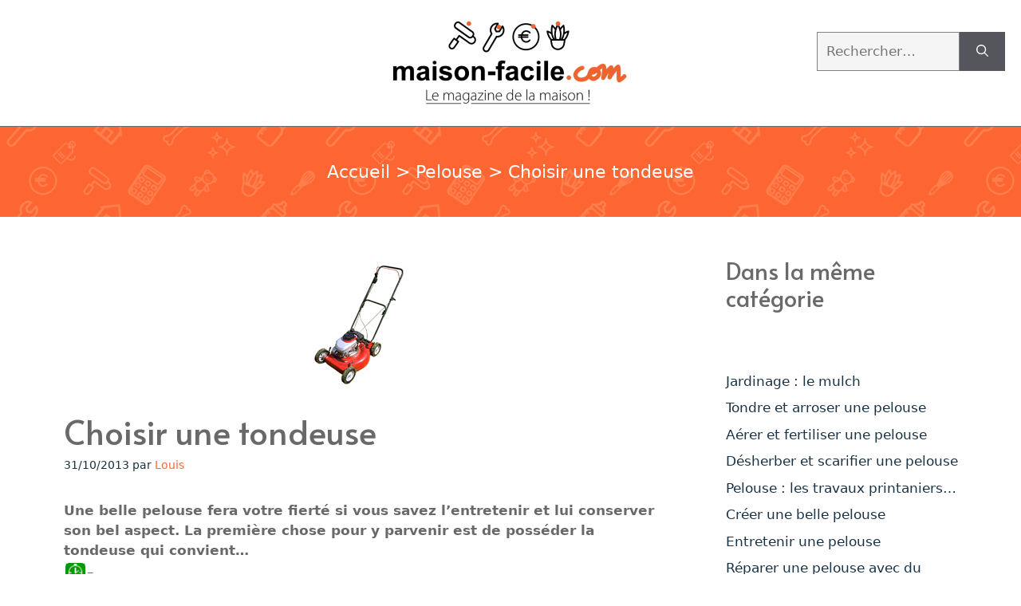

--- FILE ---
content_type: text/html; charset=UTF-8
request_url: https://www.maison-facile.com/magazine/jardin/pelouse/1542-choisir-une-tondeuse/
body_size: 18182
content:
<!DOCTYPE html>
<html lang="fr-FR">
<head>
	<meta charset="UTF-8">
<script>
var gform;gform||(document.addEventListener("gform_main_scripts_loaded",function(){gform.scriptsLoaded=!0}),document.addEventListener("gform/theme/scripts_loaded",function(){gform.themeScriptsLoaded=!0}),window.addEventListener("DOMContentLoaded",function(){gform.domLoaded=!0}),gform={domLoaded:!1,scriptsLoaded:!1,themeScriptsLoaded:!1,isFormEditor:()=>"function"==typeof InitializeEditor,callIfLoaded:function(o){return!(!gform.domLoaded||!gform.scriptsLoaded||!gform.themeScriptsLoaded&&!gform.isFormEditor()||(gform.isFormEditor()&&console.warn("The use of gform.initializeOnLoaded() is deprecated in the form editor context and will be removed in Gravity Forms 3.1."),o(),0))},initializeOnLoaded:function(o){gform.callIfLoaded(o)||(document.addEventListener("gform_main_scripts_loaded",()=>{gform.scriptsLoaded=!0,gform.callIfLoaded(o)}),document.addEventListener("gform/theme/scripts_loaded",()=>{gform.themeScriptsLoaded=!0,gform.callIfLoaded(o)}),window.addEventListener("DOMContentLoaded",()=>{gform.domLoaded=!0,gform.callIfLoaded(o)}))},hooks:{action:{},filter:{}},addAction:function(o,r,e,t){gform.addHook("action",o,r,e,t)},addFilter:function(o,r,e,t){gform.addHook("filter",o,r,e,t)},doAction:function(o){gform.doHook("action",o,arguments)},applyFilters:function(o){return gform.doHook("filter",o,arguments)},removeAction:function(o,r){gform.removeHook("action",o,r)},removeFilter:function(o,r,e){gform.removeHook("filter",o,r,e)},addHook:function(o,r,e,t,n){null==gform.hooks[o][r]&&(gform.hooks[o][r]=[]);var d=gform.hooks[o][r];null==n&&(n=r+"_"+d.length),gform.hooks[o][r].push({tag:n,callable:e,priority:t=null==t?10:t})},doHook:function(r,o,e){var t;if(e=Array.prototype.slice.call(e,1),null!=gform.hooks[r][o]&&((o=gform.hooks[r][o]).sort(function(o,r){return o.priority-r.priority}),o.forEach(function(o){"function"!=typeof(t=o.callable)&&(t=window[t]),"action"==r?t.apply(null,e):e[0]=t.apply(null,e)})),"filter"==r)return e[0]},removeHook:function(o,r,t,n){var e;null!=gform.hooks[o][r]&&(e=(e=gform.hooks[o][r]).filter(function(o,r,e){return!!(null!=n&&n!=o.tag||null!=t&&t!=o.priority)}),gform.hooks[o][r]=e)}});
</script>

	<title>Choisir une tondeuse - Maison-facile</title>
	<style>img:is([sizes="auto" i], [sizes^="auto," i]) { contain-intrinsic-size: 3000px 1500px }</style>
	<meta name="viewport" content="width=device-width, initial-scale=1"><meta name="dc.title" content="Choisir une tondeuse - Maison-facile">
<meta name="dc.description" content="Une belle pelouse fera votre fierté si vous savez l&#039;entretenir et lui conserver son bel aspect. La première chose pour y parvenir est de posséder la tondeuse qui convient...- Selon votre surface 150-6000 euros Avant de commencer De nombreux critères doivent vous guider dans le choix de votre tondeuse. Votre…">
<meta name="dc.relation" content="https://www.maison-facile.com/magazine/jardin/pelouse/1542-choisir-une-tondeuse/">
<meta name="dc.source" content="https://www.maison-facile.com/">
<meta name="dc.language" content="fr_FR">
<meta name="description" content="Une belle pelouse fera votre fierté si vous savez l&#039;entretenir et lui conserver son bel aspect. La première chose pour y parvenir est de posséder la tondeuse qui convient...- Selon votre surface 150-6000 euros Avant de commencer De nombreux critères doivent vous guider dans le choix de votre tondeuse. Votre…">
<meta name="robots" content="index, follow, max-snippet:-1, max-image-preview:large, max-video-preview:-1">
<link rel="canonical" href="https://www.maison-facile.com/magazine/jardin/pelouse/1542-choisir-une-tondeuse/">
<meta property="og:url" content="https://www.maison-facile.com/magazine/jardin/pelouse/1542-choisir-une-tondeuse/">
<meta property="og:site_name" content="Maison-facile">
<meta property="og:locale" content="fr_FR">
<meta property="og:type" content="article">
<meta property="article:author" content="https://www.facebook.com/redacMF">
<meta property="article:publisher" content="https://www.facebook.com/redacMF">
<meta property="article:section" content="Pelouse">
<meta property="og:title" content="">
<meta property="og:description" content="">
<meta property="fb:pages" content="">
<meta property="fb:admins" content="">
<meta property="fb:app_id" content="">
<meta name="twitter:card" content="summary">
<meta name="twitter:title" content="">
<meta name="twitter:description" content="">
<link href='https://fonts.gstatic.com' crossorigin rel='preconnect' />
<link href='https://fonts.googleapis.com' crossorigin rel='preconnect' />
<script>
window._wpemojiSettings = {"baseUrl":"https:\/\/s.w.org\/images\/core\/emoji\/16.0.1\/72x72\/","ext":".png","svgUrl":"https:\/\/s.w.org\/images\/core\/emoji\/16.0.1\/svg\/","svgExt":".svg","source":{"concatemoji":"https:\/\/www.maison-facile.com\/magazine\/wp-includes\/js\/wp-emoji-release.min.js?ver=6.8.2"}};
/*! This file is auto-generated */
!function(s,n){var o,i,e;function c(e){try{var t={supportTests:e,timestamp:(new Date).valueOf()};sessionStorage.setItem(o,JSON.stringify(t))}catch(e){}}function p(e,t,n){e.clearRect(0,0,e.canvas.width,e.canvas.height),e.fillText(t,0,0);var t=new Uint32Array(e.getImageData(0,0,e.canvas.width,e.canvas.height).data),a=(e.clearRect(0,0,e.canvas.width,e.canvas.height),e.fillText(n,0,0),new Uint32Array(e.getImageData(0,0,e.canvas.width,e.canvas.height).data));return t.every(function(e,t){return e===a[t]})}function u(e,t){e.clearRect(0,0,e.canvas.width,e.canvas.height),e.fillText(t,0,0);for(var n=e.getImageData(16,16,1,1),a=0;a<n.data.length;a++)if(0!==n.data[a])return!1;return!0}function f(e,t,n,a){switch(t){case"flag":return n(e,"\ud83c\udff3\ufe0f\u200d\u26a7\ufe0f","\ud83c\udff3\ufe0f\u200b\u26a7\ufe0f")?!1:!n(e,"\ud83c\udde8\ud83c\uddf6","\ud83c\udde8\u200b\ud83c\uddf6")&&!n(e,"\ud83c\udff4\udb40\udc67\udb40\udc62\udb40\udc65\udb40\udc6e\udb40\udc67\udb40\udc7f","\ud83c\udff4\u200b\udb40\udc67\u200b\udb40\udc62\u200b\udb40\udc65\u200b\udb40\udc6e\u200b\udb40\udc67\u200b\udb40\udc7f");case"emoji":return!a(e,"\ud83e\udedf")}return!1}function g(e,t,n,a){var r="undefined"!=typeof WorkerGlobalScope&&self instanceof WorkerGlobalScope?new OffscreenCanvas(300,150):s.createElement("canvas"),o=r.getContext("2d",{willReadFrequently:!0}),i=(o.textBaseline="top",o.font="600 32px Arial",{});return e.forEach(function(e){i[e]=t(o,e,n,a)}),i}function t(e){var t=s.createElement("script");t.src=e,t.defer=!0,s.head.appendChild(t)}"undefined"!=typeof Promise&&(o="wpEmojiSettingsSupports",i=["flag","emoji"],n.supports={everything:!0,everythingExceptFlag:!0},e=new Promise(function(e){s.addEventListener("DOMContentLoaded",e,{once:!0})}),new Promise(function(t){var n=function(){try{var e=JSON.parse(sessionStorage.getItem(o));if("object"==typeof e&&"number"==typeof e.timestamp&&(new Date).valueOf()<e.timestamp+604800&&"object"==typeof e.supportTests)return e.supportTests}catch(e){}return null}();if(!n){if("undefined"!=typeof Worker&&"undefined"!=typeof OffscreenCanvas&&"undefined"!=typeof URL&&URL.createObjectURL&&"undefined"!=typeof Blob)try{var e="postMessage("+g.toString()+"("+[JSON.stringify(i),f.toString(),p.toString(),u.toString()].join(",")+"));",a=new Blob([e],{type:"text/javascript"}),r=new Worker(URL.createObjectURL(a),{name:"wpTestEmojiSupports"});return void(r.onmessage=function(e){c(n=e.data),r.terminate(),t(n)})}catch(e){}c(n=g(i,f,p,u))}t(n)}).then(function(e){for(var t in e)n.supports[t]=e[t],n.supports.everything=n.supports.everything&&n.supports[t],"flag"!==t&&(n.supports.everythingExceptFlag=n.supports.everythingExceptFlag&&n.supports[t]);n.supports.everythingExceptFlag=n.supports.everythingExceptFlag&&!n.supports.flag,n.DOMReady=!1,n.readyCallback=function(){n.DOMReady=!0}}).then(function(){return e}).then(function(){var e;n.supports.everything||(n.readyCallback(),(e=n.source||{}).concatemoji?t(e.concatemoji):e.wpemoji&&e.twemoji&&(t(e.twemoji),t(e.wpemoji)))}))}((window,document),window._wpemojiSettings);
</script>
<style id='wp-emoji-styles-inline-css'>

	img.wp-smiley, img.emoji {
		display: inline !important;
		border: none !important;
		box-shadow: none !important;
		height: 1em !important;
		width: 1em !important;
		margin: 0 0.07em !important;
		vertical-align: -0.1em !important;
		background: none !important;
		padding: 0 !important;
	}
</style>
<link rel='stylesheet' id='wp-block-library-css' href='https://www.maison-facile.com/magazine/wp-includes/css/dist/block-library/style.min.css?ver=6.8.2' media='all' />
<style id='classic-theme-styles-inline-css'>
/*! This file is auto-generated */
.wp-block-button__link{color:#fff;background-color:#32373c;border-radius:9999px;box-shadow:none;text-decoration:none;padding:calc(.667em + 2px) calc(1.333em + 2px);font-size:1.125em}.wp-block-file__button{background:#32373c;color:#fff;text-decoration:none}
</style>
<style id='wpseopress-local-business-style-inline-css'>
span.wp-block-wpseopress-local-business-field{margin-right:8px}

</style>
<style id='wpseopress-table-of-contents-style-inline-css'>
.wp-block-wpseopress-table-of-contents li.active>a{font-weight:bold}

</style>
<style id='global-styles-inline-css'>
:root{--wp--preset--aspect-ratio--square: 1;--wp--preset--aspect-ratio--4-3: 4/3;--wp--preset--aspect-ratio--3-4: 3/4;--wp--preset--aspect-ratio--3-2: 3/2;--wp--preset--aspect-ratio--2-3: 2/3;--wp--preset--aspect-ratio--16-9: 16/9;--wp--preset--aspect-ratio--9-16: 9/16;--wp--preset--color--black: #000000;--wp--preset--color--cyan-bluish-gray: #abb8c3;--wp--preset--color--white: #ffffff;--wp--preset--color--pale-pink: #f78da7;--wp--preset--color--vivid-red: #cf2e2e;--wp--preset--color--luminous-vivid-orange: #ff6900;--wp--preset--color--luminous-vivid-amber: #fcb900;--wp--preset--color--light-green-cyan: #7bdcb5;--wp--preset--color--vivid-green-cyan: #00d084;--wp--preset--color--pale-cyan-blue: #8ed1fc;--wp--preset--color--vivid-cyan-blue: #0693e3;--wp--preset--color--vivid-purple: #9b51e0;--wp--preset--color--contrast: var(--contrast);--wp--preset--color--contrast-2: var(--contrast-2);--wp--preset--color--contrast-3: var(--contrast-3);--wp--preset--color--base: var(--base);--wp--preset--color--base-2: var(--base-2);--wp--preset--color--base-3: var(--base-3);--wp--preset--color--accent: var(--accent);--wp--preset--gradient--vivid-cyan-blue-to-vivid-purple: linear-gradient(135deg,rgba(6,147,227,1) 0%,rgb(155,81,224) 100%);--wp--preset--gradient--light-green-cyan-to-vivid-green-cyan: linear-gradient(135deg,rgb(122,220,180) 0%,rgb(0,208,130) 100%);--wp--preset--gradient--luminous-vivid-amber-to-luminous-vivid-orange: linear-gradient(135deg,rgba(252,185,0,1) 0%,rgba(255,105,0,1) 100%);--wp--preset--gradient--luminous-vivid-orange-to-vivid-red: linear-gradient(135deg,rgba(255,105,0,1) 0%,rgb(207,46,46) 100%);--wp--preset--gradient--very-light-gray-to-cyan-bluish-gray: linear-gradient(135deg,rgb(238,238,238) 0%,rgb(169,184,195) 100%);--wp--preset--gradient--cool-to-warm-spectrum: linear-gradient(135deg,rgb(74,234,220) 0%,rgb(151,120,209) 20%,rgb(207,42,186) 40%,rgb(238,44,130) 60%,rgb(251,105,98) 80%,rgb(254,248,76) 100%);--wp--preset--gradient--blush-light-purple: linear-gradient(135deg,rgb(255,206,236) 0%,rgb(152,150,240) 100%);--wp--preset--gradient--blush-bordeaux: linear-gradient(135deg,rgb(254,205,165) 0%,rgb(254,45,45) 50%,rgb(107,0,62) 100%);--wp--preset--gradient--luminous-dusk: linear-gradient(135deg,rgb(255,203,112) 0%,rgb(199,81,192) 50%,rgb(65,88,208) 100%);--wp--preset--gradient--pale-ocean: linear-gradient(135deg,rgb(255,245,203) 0%,rgb(182,227,212) 50%,rgb(51,167,181) 100%);--wp--preset--gradient--electric-grass: linear-gradient(135deg,rgb(202,248,128) 0%,rgb(113,206,126) 100%);--wp--preset--gradient--midnight: linear-gradient(135deg,rgb(2,3,129) 0%,rgb(40,116,252) 100%);--wp--preset--font-size--small: 13px;--wp--preset--font-size--medium: 20px;--wp--preset--font-size--large: 36px;--wp--preset--font-size--x-large: 42px;--wp--preset--spacing--20: 0.44rem;--wp--preset--spacing--30: 0.67rem;--wp--preset--spacing--40: 1rem;--wp--preset--spacing--50: 1.5rem;--wp--preset--spacing--60: 2.25rem;--wp--preset--spacing--70: 3.38rem;--wp--preset--spacing--80: 5.06rem;--wp--preset--shadow--natural: 6px 6px 9px rgba(0, 0, 0, 0.2);--wp--preset--shadow--deep: 12px 12px 50px rgba(0, 0, 0, 0.4);--wp--preset--shadow--sharp: 6px 6px 0px rgba(0, 0, 0, 0.2);--wp--preset--shadow--outlined: 6px 6px 0px -3px rgba(255, 255, 255, 1), 6px 6px rgba(0, 0, 0, 1);--wp--preset--shadow--crisp: 6px 6px 0px rgba(0, 0, 0, 1);}:where(.is-layout-flex){gap: 0.5em;}:where(.is-layout-grid){gap: 0.5em;}body .is-layout-flex{display: flex;}.is-layout-flex{flex-wrap: wrap;align-items: center;}.is-layout-flex > :is(*, div){margin: 0;}body .is-layout-grid{display: grid;}.is-layout-grid > :is(*, div){margin: 0;}:where(.wp-block-columns.is-layout-flex){gap: 2em;}:where(.wp-block-columns.is-layout-grid){gap: 2em;}:where(.wp-block-post-template.is-layout-flex){gap: 1.25em;}:where(.wp-block-post-template.is-layout-grid){gap: 1.25em;}.has-black-color{color: var(--wp--preset--color--black) !important;}.has-cyan-bluish-gray-color{color: var(--wp--preset--color--cyan-bluish-gray) !important;}.has-white-color{color: var(--wp--preset--color--white) !important;}.has-pale-pink-color{color: var(--wp--preset--color--pale-pink) !important;}.has-vivid-red-color{color: var(--wp--preset--color--vivid-red) !important;}.has-luminous-vivid-orange-color{color: var(--wp--preset--color--luminous-vivid-orange) !important;}.has-luminous-vivid-amber-color{color: var(--wp--preset--color--luminous-vivid-amber) !important;}.has-light-green-cyan-color{color: var(--wp--preset--color--light-green-cyan) !important;}.has-vivid-green-cyan-color{color: var(--wp--preset--color--vivid-green-cyan) !important;}.has-pale-cyan-blue-color{color: var(--wp--preset--color--pale-cyan-blue) !important;}.has-vivid-cyan-blue-color{color: var(--wp--preset--color--vivid-cyan-blue) !important;}.has-vivid-purple-color{color: var(--wp--preset--color--vivid-purple) !important;}.has-black-background-color{background-color: var(--wp--preset--color--black) !important;}.has-cyan-bluish-gray-background-color{background-color: var(--wp--preset--color--cyan-bluish-gray) !important;}.has-white-background-color{background-color: var(--wp--preset--color--white) !important;}.has-pale-pink-background-color{background-color: var(--wp--preset--color--pale-pink) !important;}.has-vivid-red-background-color{background-color: var(--wp--preset--color--vivid-red) !important;}.has-luminous-vivid-orange-background-color{background-color: var(--wp--preset--color--luminous-vivid-orange) !important;}.has-luminous-vivid-amber-background-color{background-color: var(--wp--preset--color--luminous-vivid-amber) !important;}.has-light-green-cyan-background-color{background-color: var(--wp--preset--color--light-green-cyan) !important;}.has-vivid-green-cyan-background-color{background-color: var(--wp--preset--color--vivid-green-cyan) !important;}.has-pale-cyan-blue-background-color{background-color: var(--wp--preset--color--pale-cyan-blue) !important;}.has-vivid-cyan-blue-background-color{background-color: var(--wp--preset--color--vivid-cyan-blue) !important;}.has-vivid-purple-background-color{background-color: var(--wp--preset--color--vivid-purple) !important;}.has-black-border-color{border-color: var(--wp--preset--color--black) !important;}.has-cyan-bluish-gray-border-color{border-color: var(--wp--preset--color--cyan-bluish-gray) !important;}.has-white-border-color{border-color: var(--wp--preset--color--white) !important;}.has-pale-pink-border-color{border-color: var(--wp--preset--color--pale-pink) !important;}.has-vivid-red-border-color{border-color: var(--wp--preset--color--vivid-red) !important;}.has-luminous-vivid-orange-border-color{border-color: var(--wp--preset--color--luminous-vivid-orange) !important;}.has-luminous-vivid-amber-border-color{border-color: var(--wp--preset--color--luminous-vivid-amber) !important;}.has-light-green-cyan-border-color{border-color: var(--wp--preset--color--light-green-cyan) !important;}.has-vivid-green-cyan-border-color{border-color: var(--wp--preset--color--vivid-green-cyan) !important;}.has-pale-cyan-blue-border-color{border-color: var(--wp--preset--color--pale-cyan-blue) !important;}.has-vivid-cyan-blue-border-color{border-color: var(--wp--preset--color--vivid-cyan-blue) !important;}.has-vivid-purple-border-color{border-color: var(--wp--preset--color--vivid-purple) !important;}.has-vivid-cyan-blue-to-vivid-purple-gradient-background{background: var(--wp--preset--gradient--vivid-cyan-blue-to-vivid-purple) !important;}.has-light-green-cyan-to-vivid-green-cyan-gradient-background{background: var(--wp--preset--gradient--light-green-cyan-to-vivid-green-cyan) !important;}.has-luminous-vivid-amber-to-luminous-vivid-orange-gradient-background{background: var(--wp--preset--gradient--luminous-vivid-amber-to-luminous-vivid-orange) !important;}.has-luminous-vivid-orange-to-vivid-red-gradient-background{background: var(--wp--preset--gradient--luminous-vivid-orange-to-vivid-red) !important;}.has-very-light-gray-to-cyan-bluish-gray-gradient-background{background: var(--wp--preset--gradient--very-light-gray-to-cyan-bluish-gray) !important;}.has-cool-to-warm-spectrum-gradient-background{background: var(--wp--preset--gradient--cool-to-warm-spectrum) !important;}.has-blush-light-purple-gradient-background{background: var(--wp--preset--gradient--blush-light-purple) !important;}.has-blush-bordeaux-gradient-background{background: var(--wp--preset--gradient--blush-bordeaux) !important;}.has-luminous-dusk-gradient-background{background: var(--wp--preset--gradient--luminous-dusk) !important;}.has-pale-ocean-gradient-background{background: var(--wp--preset--gradient--pale-ocean) !important;}.has-electric-grass-gradient-background{background: var(--wp--preset--gradient--electric-grass) !important;}.has-midnight-gradient-background{background: var(--wp--preset--gradient--midnight) !important;}.has-small-font-size{font-size: var(--wp--preset--font-size--small) !important;}.has-medium-font-size{font-size: var(--wp--preset--font-size--medium) !important;}.has-large-font-size{font-size: var(--wp--preset--font-size--large) !important;}.has-x-large-font-size{font-size: var(--wp--preset--font-size--x-large) !important;}
:where(.wp-block-post-template.is-layout-flex){gap: 1.25em;}:where(.wp-block-post-template.is-layout-grid){gap: 1.25em;}
:where(.wp-block-columns.is-layout-flex){gap: 2em;}:where(.wp-block-columns.is-layout-grid){gap: 2em;}
:root :where(.wp-block-pullquote){font-size: 1.5em;line-height: 1.6;}
</style>
<link rel='stylesheet' id='plugin_css-css' href='https://www.maison-facile.com/magazine/wp-content/plugins/calc-convertisseur-euros/css/style.css?ver=6.8.2' media='all' />
<link rel='stylesheet' id='generate-comments-css' href='https://www.maison-facile.com/magazine/wp-content/themes/generatepress/assets/css/components/comments.min.css?ver=3.6.0' media='all' />
<link rel='stylesheet' id='generate-widget-areas-css' href='https://www.maison-facile.com/magazine/wp-content/themes/generatepress/assets/css/components/widget-areas.min.css?ver=3.6.0' media='all' />
<link rel='stylesheet' id='generate-style-css' href='https://www.maison-facile.com/magazine/wp-content/themes/generatepress/assets/css/main.min.css?ver=3.6.0' media='all' />
<style id='generate-style-inline-css'>
.is-right-sidebar{width:30%;}.is-left-sidebar{width:30%;}.site-content .content-area{width:70%;}@media (max-width: 768px){.main-navigation .menu-toggle,.sidebar-nav-mobile:not(#sticky-placeholder){display:block;}.main-navigation ul,.gen-sidebar-nav,.main-navigation:not(.slideout-navigation):not(.toggled) .main-nav > ul,.has-inline-mobile-toggle #site-navigation .inside-navigation > *:not(.navigation-search):not(.main-nav){display:none;}.nav-align-right .inside-navigation,.nav-align-center .inside-navigation{justify-content:space-between;}.has-inline-mobile-toggle .mobile-menu-control-wrapper{display:flex;flex-wrap:wrap;}.has-inline-mobile-toggle .inside-header{flex-direction:row;text-align:left;flex-wrap:wrap;}.has-inline-mobile-toggle .header-widget,.has-inline-mobile-toggle #site-navigation{flex-basis:100%;}.nav-float-left .has-inline-mobile-toggle #site-navigation{order:10;}}
.dynamic-author-image-rounded{border-radius:100%;}.dynamic-featured-image, .dynamic-author-image{vertical-align:middle;}.one-container.blog .dynamic-content-template:not(:last-child), .one-container.archive .dynamic-content-template:not(:last-child){padding-bottom:0px;}.dynamic-entry-excerpt > p:last-child{margin-bottom:0px;}
</style>
<link rel='stylesheet' id='generate-google-fonts-css' href='https://fonts.googleapis.com/css?family=Roboto%3A100%2C100italic%2C300%2C300italic%2Cregular%2Citalic%2C500%2C500italic%2C700%2C700italic%2C900%2C900italic%7CAlata%3Aregular&#038;display=auto&#038;ver=3.6.0' media='all' />
<link rel='stylesheet' id='yarpp-thumbnails-css' href='https://www.maison-facile.com/magazine/wp-content/plugins/yet-another-related-posts-plugin/style/styles_thumbnails.css?ver=5.30.11' media='all' />
<style id='yarpp-thumbnails-inline-css'>
.yarpp-thumbnails-horizontal .yarpp-thumbnail {width: 160px;height: 200px;margin: 5px;margin-left: 0px;}.yarpp-thumbnail > img, .yarpp-thumbnail-default {width: 150px;height: 150px;margin: 5px;}.yarpp-thumbnails-horizontal .yarpp-thumbnail-title {margin: 7px;margin-top: 0px;width: 150px;}.yarpp-thumbnail-default > img {min-height: 150px;min-width: 150px;}
</style>
<link rel='stylesheet' id='generatepress-dynamic-css' href='https://www.maison-facile.com/magazine/wp-content/uploads/generatepress/style.min.css?ver=1758562789' media='all' />
<link rel='stylesheet' id='generate-child-css' href='https://www.maison-facile.com/magazine/wp-content/themes/generatepress_child/style.css?ver=1695022485' media='all' />
<style id='generateblocks-inline-css'>
h4.gb-headline-99593e7a{text-align:center;color:var(--contrast);}p.gb-headline-4e547194{display:flex;align-items:center;column-gap:0.5em;}p.gb-headline-4e547194 a{color:var(--contrast-2);}p.gb-headline-4e547194 a:hover{color:var(--contrast-3);}p.gb-headline-4e547194 .gb-icon{line-height:0;color:var(--contrast-3);}p.gb-headline-4e547194 .gb-icon svg{width:2em;height:2em;fill:currentColor;}p.gb-headline-0d00c744{display:flex;align-items:center;column-gap:0.5em;font-size:14px;text-align:left;margin-bottom:5px;}p.gb-headline-0d00c744 .gb-icon{line-height:0;color:var(--accent);}p.gb-headline-0d00c744 .gb-icon svg{width:1em;height:1em;fill:currentColor;}p.gb-headline-2883b2a4{display:flex;align-items:center;column-gap:0.5em;font-size:14px;text-align:left;margin-bottom:5px;}p.gb-headline-2883b2a4 .gb-icon{line-height:0;color:var(--accent);}p.gb-headline-2883b2a4 .gb-icon svg{width:1em;height:1em;fill:currentColor;}.gb-container-134f8dd3{padding-top:20px;padding-bottom:20px;border-bottom:1px solid var(--accent);}.gb-container-134f8dd3:hover{border-bottom-color:var(--accent);}.gb-grid-wrapper > .gb-grid-column-d43363b8{width:20%;}.gb-grid-wrapper > .gb-grid-column-ed4859f4{width:60%;}.gb-container-c0738ff8{padding-top:20px;padding-right:20px;}.gb-grid-wrapper > .gb-grid-column-c0738ff8{width:20%;}.gb-container-5a4ec381{max-width:1200px;padding:20px;margin:50px auto;border:2px solid var(--base-2);}.gb-grid-wrapper > .gb-grid-column-201666e6{width:45%;}.gb-grid-wrapper > .gb-grid-column-44453cf7{width:45%;}.gb-container-c1938256{padding-top:10px;padding-bottom:10px;border-top:1px solid var(--accent);border-bottom:1px solid var(--accent);}.gb-container-c1938256:hover{border-top-color:var(--accent);border-bottom-color:var(--accent);}.gb-grid-wrapper > .gb-grid-column-1cc575e1{width:25%;}.gb-container-0d0e14f8{padding-top:10px;padding-right:30px;padding-left:30px;}.gb-grid-wrapper > .gb-grid-column-0d0e14f8{width:50%;}.gb-grid-wrapper > .gb-grid-column-85f7a92d{width:25%;}.gb-container-3b91201f{padding-top:30px;padding-bottom:10px;background-color:var(--contrast-2);color:var(--base-3);}.gb-container-3b91201f a{color:var(--base-3);}.gb-container-3b91201f a:hover{color:var(--base-3);}.gb-container-886956e0{max-width:900px;margin-right:auto;margin-left:auto;}.gb-container-99fe8eb7 > .gb-inside-container{padding:0;max-width:1200px;margin-left:auto;margin-right:auto;}.gb-grid-wrapper > .gb-grid-column-99fe8eb7 > .gb-container{display:flex;flex-direction:column;height:100%;}.gb-container-8e5dc8f7{width:100%;}.gb-container-8e5dc8f7 > .gb-inside-container{padding:0;max-width:1200px;margin-left:auto;margin-right:auto;}.gb-grid-wrapper > .gb-grid-column-8e5dc8f7 > .gb-container{display:flex;flex-direction:column;height:100%;}.gb-grid-wrapper-43f0ef83{display:flex;flex-wrap:wrap;}.gb-grid-wrapper-43f0ef83 > .gb-grid-column{box-sizing:border-box;}.gb-grid-wrapper-478a6ef4{display:flex;flex-wrap:wrap;row-gap:10px;margin-left:-10px;}.gb-grid-wrapper-478a6ef4 > .gb-grid-column{box-sizing:border-box;padding-left:10px;}.gb-grid-wrapper-2b1983e5{display:flex;flex-wrap:wrap;}.gb-grid-wrapper-2b1983e5 > .gb-grid-column{box-sizing:border-box;}.gb-block-image-362bb641{text-align:center;}.gb-image-362bb641{vertical-align:middle;}.gb-block-image-8386b898{text-align:center;}.gb-image-8386b898{height:60px;object-fit:contain;vertical-align:middle;}.gb-block-image-51cf9908{text-align:center;}.gb-image-51cf9908{height:60px;object-fit:contain;vertical-align:middle;}@media (max-width: 767px) {.gb-grid-wrapper > .gb-grid-column-d43363b8{width:100%;}.gb-grid-wrapper > .gb-grid-column-ed4859f4{width:100%;}.gb-container-c0738ff8{display:flex;flex-direction:column;align-items:center;justify-content:center;text-align:center;}.gb-grid-wrapper > .gb-grid-column-c0738ff8{width:100%;}.gb-grid-wrapper > .gb-grid-column-201666e6{width:100%;}.gb-grid-wrapper > .gb-grid-column-44453cf7{width:100%;}.gb-grid-wrapper > .gb-grid-column-1cc575e1{width:100%;}.gb-grid-wrapper > .gb-grid-column-0d0e14f8{width:100%;}.gb-grid-wrapper > .gb-grid-column-85f7a92d{width:100%;}.gb-container-8e5dc8f7{width:100%;margin-bottom:10px;}.gb-grid-wrapper > .gb-grid-column-8e5dc8f7{width:100%;}}:root{--gb-container-width:1200px;}.gb-container .wp-block-image img{vertical-align:middle;}.gb-grid-wrapper .wp-block-image{margin-bottom:0;}.gb-highlight{background:none;}.gb-shape{line-height:0;}
</style>
<link rel='stylesheet' id='generate-blog-images-css' href='https://www.maison-facile.com/magazine/wp-content/plugins/gp-premium/blog/functions/css/featured-images.min.css?ver=2.5.5' media='all' />
<link rel='stylesheet' id='style.css-css' href='https://www.maison-facile.com/magazine/wp-content/plugins/calculatrice-volume/css/style.min.css?ver=6.8.2' media='all' />
<script src="https://www.maison-facile.com/magazine/wp-content/plugins/calculatrice-volume/js/calc.min.js?ver=6.8.2" id="actions.js-js"></script>
<link rel="https://api.w.org/" href="https://www.maison-facile.com/wp-json/" /><link rel="alternate" title="JSON" type="application/json" href="https://www.maison-facile.com/wp-json/wp/v2/posts/1542" /><link rel="EditURI" type="application/rsd+xml" title="RSD" href="https://www.maison-facile.com/magazine/xmlrpc.php?rsd" />
<meta name="generator" content="WordPress 6.8.2" />
<link rel='shortlink' href='https://www.maison-facile.com/?p=1542' />
<link rel="alternate" title="oEmbed (JSON)" type="application/json+oembed" href="https://www.maison-facile.com/wp-json/oembed/1.0/embed?url=https%3A%2F%2Fwww.maison-facile.com%2Fmagazine%2Fjardin%2Fpelouse%2F1542-choisir-une-tondeuse%2F" />
<link rel="alternate" title="oEmbed (XML)" type="text/xml+oembed" href="https://www.maison-facile.com/wp-json/oembed/1.0/embed?url=https%3A%2F%2Fwww.maison-facile.com%2Fmagazine%2Fjardin%2Fpelouse%2F1542-choisir-une-tondeuse%2F&#038;format=xml" />
<link rel="icon" href="https://www.maison-facile.com/magazine/wp-content/uploads/2023/10/favicon-maison-facile.png" sizes="32x32" />
<link rel="icon" href="https://www.maison-facile.com/magazine/wp-content/uploads/2023/10/favicon-maison-facile.png" sizes="192x192" />
<link rel="apple-touch-icon" href="https://www.maison-facile.com/magazine/wp-content/uploads/2023/10/favicon-maison-facile.png" />
<meta name="msapplication-TileImage" content="https://www.maison-facile.com/magazine/wp-content/uploads/2023/10/favicon-maison-facile.png" />
		<style id="wp-custom-css">
			/* AFFICHAGE FIL D'ARIANE */
.breadcrumb {
    padding-top: 40px;
	padding-bottom: 40px;
	text-align:center;
	font-size:22px;
    background-color: var(--contrast-3);
    color: var(--base-3) !important;
    background-image: url(https://www.maison-facile.com/magazine/wp-content/uploads/2023/09/fon-breadcrumb-MF-min.png);
    background-repeat: repeat;
    background-position: center center;
    background-size: 300;
    background-attachment: fixed;
}
.breadcrumb a{
	color: var(--base-3) !important;
}
.breadcrumb a{
	color:var(--contrast-3);
}
.breadcrumb {
		color:var(--contrast-3);
}
/* AFFICHAGE SOUS CATEGORIES */
.list-subcats{
	list-style:none;
	text-align: center;
	margin:0px;
}
.list-subcats li{
	 display: inline-block;
   text-align: center;
		margin:5px;
	text-transform : uppercase;
}
.list-subcats li a, .parent-category a{
	 border: 1px solid var(--contrast-3);
		padding: 2px 10px;
	color:var(--contrast-3);
}
.list-subcats li a:hover, .parent-category a:hover{
	 border: 1px solid var(--contrast-3);
	color:var(--base-3);
	background-color:var(--contrast-3);
}
/* AFFICHAGE MENU PRINCIPAL */
.list-cats{
	list-style:none;
  text-align: center;
		margin:0px;
}
.list-cats li{
	 display: inline-block;
   text-align: center;
		margin:2px;
	text-transform : uppercase;
}
.list-cats li a, .parent-category a{
	 border: 1px solid var(--contrast-2);
		padding: 2px 10px;
	color:var(--contrast-2);
}
.list-cats li a:hover, .parent-category a:hover{
	 border: 1px solid var(--contrast-2);
	color:var(--base-3);
	background-color:var(--contrast-3);
}
/* Pour menu mobile */
.wp-block-navigation__responsive-container.is-menu-open .wp-block-navigation__responsive-container-content .wp-block-navigation-item, .wp-block-navigation__responsive-container.is-menu-open .wp-block-navigation__responsive-container-content .wp-block-navigation__container, .wp-block-navigation__responsive-container.is-menu-open .wp-block-navigation__responsive-container-content .wp-block-page-list{
	display:inline-flex!important;
	flex-direction:row;
}


/* FIN MENU PRINCIPAL */
hr {
	margin: 10px auto;
	height:1px;
	width:50%;
}
.paging-navigation .nav-links>*{
	border: 1px solid var(--contrast-3);
	color:var(--contrast-3);
	padding: 2px 10px;
}
.paging-navigation .nav-links>*:hover{
	 border: 1px solid var(--contrast-3);
	color:var(--base-3);
	background-color:var(--contrast-3);
}
input[type=email], input[type=number], input[type=password], input[type=search], input[type=tel], input[type=text], input[type=url], select, textarea {
	padding: 11px !important;
}
/* SIDEBAR */
.widget-area .widget {
	padding : 30px 30px 0px 30px;
}
/* TRANSION CARROUSSEL 3 ITEMS */
/* Ajoutez un style de transition pour l'effet de fondu */
.custom-slider-container .gb-grid-column-7df4673b {
  opacity: 0;
  transition: opacity 2s ease-in-out;
  height: 0;
  width: 0;
  overflow: hidden;
}

/* L'élément actuellement actif aura une opacité de 1 et la taille sera rétablie */
.custom-slider-container .gb-grid-column-7df4673b.active {
  opacity: 1;
  height: auto;
  width: auto;
  overflow: visible;
}
.liste-menu-footer li {
	display:inline;
	margin:0 40px 0 0;
}

/* YARPP CUSTOM */
.yarpp-related .yarpp-thumbnail-title {
	font-weight: 600!important;
	max-height:none!important;
}
.yarpp-thumbnails-horizontal .yarpp-thumbnail {
	height:auto!important;
	min-height:290px;
	width: 24%;
margin: 5px 1px 5px 1px;
	border: 1px solid var(--base-2);
	box-shadow: 0px 10px 15px -3px rgba(0,0,0,0.1);
}
.yarpp-thumbnail > img, .yarpp-thumbnail-default {
    margin: 5px 10px;
	border: 1px solid var(--base-2);

}		</style>
		</head>

<body class="wp-singular post-template-default single single-post postid-1542 single-format-standard wp-embed-responsive wp-theme-generatepress wp-child-theme-generatepress_child post-image-above-header post-image-aligned-center sticky-menu-fade right-sidebar nav-float-right separate-containers header-aligned-left dropdown-hover featured-image-active" itemtype="https://schema.org/Blog" itemscope>
	<a class="screen-reader-text skip-link" href="#content" title="Aller au contenu">Aller au contenu</a><div class="gb-container gb-container-134f8dd3">
<div class="gb-grid-wrapper gb-grid-wrapper-43f0ef83">
<div class="gb-grid-column gb-grid-column-d43363b8"><div class="gb-container gb-container-d43363b8"></div></div>

<div class="gb-grid-column gb-grid-column-ed4859f4"><div class="gb-container gb-container-ed4859f4">

<figure class="gb-block-image gb-block-image-362bb641"><a href="https://www.maison-facile.com/"><img decoding="async" width="304" height="118" class="gb-image gb-image-362bb641" src="https://www.maison-facile.com/magazine/wp-content/uploads/2023/09/logo-maison-facile.png" alt="" title="logo-maison-facile" srcset="https://www.maison-facile.com/magazine/wp-content/uploads/2023/09/logo-maison-facile.png 304w, https://www.maison-facile.com/magazine/wp-content/uploads/2023/09/logo-maison-facile-300x116.png 300w" sizes="(max-width: 304px) 100vw, 304px" /></a></figure>

</div></div>

<div class="gb-grid-column gb-grid-column-c0738ff8"><div class="gb-container gb-container-c0738ff8">
<div class="widget widget_search"><form method="get" class="search-form" action="https://www.maison-facile.com/">
	<label>
		<span class="screen-reader-text">Rechercher :</span>
		<input type="search" class="search-field" placeholder="Rechercher…" value="" name="s" title="Rechercher :">
	</label>
	<button class="search-submit" aria-label="Rechercher"><span class="gp-icon icon-search"><svg viewBox="0 0 512 512" aria-hidden="true" xmlns="http://www.w3.org/2000/svg" width="1em" height="1em"><path fill-rule="evenodd" clip-rule="evenodd" d="M208 48c-88.366 0-160 71.634-160 160s71.634 160 160 160 160-71.634 160-160S296.366 48 208 48zM0 208C0 93.125 93.125 0 208 0s208 93.125 208 208c0 48.741-16.765 93.566-44.843 129.024l133.826 134.018c9.366 9.379 9.355 24.575-.025 33.941-9.379 9.366-24.575 9.355-33.941-.025L337.238 370.987C301.747 399.167 256.839 416 208 416 93.125 416 0 322.875 0 208z" /></svg></span></button></form>
</div>
</div></div>
</div>
</div><div class="breadcrumb"><a href="https://www.maison-facile.com">Accueil</a> > <a href="https://www.maison-facile.com/magazine/jardin/pelouse/">Pelouse</a> > Choisir une tondeuse</div>


	<div class="site grid-container container hfeed" id="page">
				<div class="site-content" id="content">
			
	<div class="content-area" id="primary">
		<main class="site-main" id="main">
			
<article id="post-1542" class="post-1542 post type-post status-publish format-standard has-post-thumbnail hentry category-pelouse" itemtype="https://schema.org/CreativeWork" itemscope>
	<div class="inside-article">
		<div class="featured-image  page-header-image-single ">
				<img width="150" height="150" src="https://www.maison-facile.com/magazine/wp-content/uploads/2019/12/choisir-une-tondeuse.jpg" class="attachment-full size-full" alt="" itemprop="image" decoding="async" />
			</div>			<header class="entry-header">
				<h1 class="entry-title" itemprop="headline">Choisir une tondeuse</h1>		<div class="entry-meta">
			<span class="posted-on"><time class="updated" datetime="2023-12-13T11:41:50+01:00" itemprop="dateModified">13/12/2023</time><time class="entry-date published" datetime="2013-10-31T00:00:00+01:00" itemprop="datePublished">31/10/2013</time></span> <span class="byline">par <span class="author vcard" itemprop="author" itemtype="https://schema.org/Person" itemscope><a class="url fn n" href="https://www.maison-facile.com/magazine/author/louis/" title="Afficher tous les articles de Louis" rel="author" itemprop="url"><span class="author-name" itemprop="name">Louis</span></a></span></span> 		</div>
					</header>
			
		<div class="entry-content" itemprop="text">
			<p><strong>Une belle pelouse fera votre fierté si vous savez l&rsquo;entretenir et lui conserver son bel aspect. La première chose pour y parvenir est de posséder la tondeuse qui convient&#8230;</strong><br /><img src='https://www.maison-facile.com/media/img/article/pi02tps.gif' width='25' height='25' hspace='2' vspace='3' align='absmiddle' alt='Temps'/>&#8211;<br /> <img src='https://www.maison-facile.com/media/img/article/pi02dif.gif' width='25' height='25' hspace='2' vspace='3' align='absmiddle' alt='Difficulté'/>Selon votre surface<br /> <img src='https://www.maison-facile.com/media/img/article/pi02pri.gif' width='25' height='25' hspace='2' vspace='3' align='absmiddle' alt='Budget'/>150-6000 euros </p>
<p><b class='dossier02'>Avant de commencer</b> </p>
<p> De nombreux critères doivent vous guider dans le choix de votre tondeuse. Votre budget, la puissance de l&rsquo;appareil sont bien sûr à prendre à compte avant de vous décider, mais le plus important reste la superficie de votre terrain.  </p>
<p> <b class='dossier02'>Selon votre surface</b> </p>
<p> <b>Un petit terrain</b><br /> Une tondeuse à main de bonne qualité semble largement suffisante. Vous ramasserez l&rsquo;herbe coupée avec un râteau. </p>
<p> <b>Entre 100 et 1000 m2</b><br /> Achetez une tondeuse à moteur non tractée d&rsquo;une puissance comprise entre 100 et 150 cm3. La tondeuse électrique peut également être un bon choix si votre jardin est plus proche des 100 m2 que des 1000. Sinon, le fil va vite vous ennuyer. </p>
<p> <b>+ de 1000 m2</b><br /> Choisissez un modèle autotracté, entre 160 et 185 cm3. Si votre budget vous le permet, optez pour une tondeuse à rouleaux : les lames ne laissent aucune marque sur la pelouse. </p>
<p> <b>A partir de 3500 m2</b><br /> Commencez à réfléchir à l&rsquo;achat d&rsquo;un micro-tracteur, certes beaucoup plus cher, mais qui vous permettra de tondre plus rapidement (la largeur de tonte est plus importante) et sans vous fatiguer (vous êtes assis). </p>
<p><b class='dossier02'>Avant d&rsquo;acheter</b> </p>
<p> Vérifiez les points suivants avant de délier votre bourse : </p>
<ol>
<li class='dossier02'><span class='textecng'> Les commandes doivent toutes être à portée de main pour pouvoir agir en cas d&rsquo;urgence (arrêt des lames, du moteur&#8230;).</span> </li>
<li class='dossier02'><span class='textecng'> L&#8217;embrayage doit être souple.</span> </li>
<li class='dossier02'><span class='textecng'> Le lanceur doit être vertical.</span> </li>
<li class='dossier02'><span class='textecng'> Pour les tondeuses à essence, la jauge d&rsquo;huile, le bouchon de vidange et la bougie doivent être facilement accessibles.</span> </li>
<li class='dossier02'><span class='textecng'> La hauteur de coupe doit être facile à régler.</span> </li>
<li class='dossier02'><span class='textecng'> Les lames doivent être faciles à démonter pour des affûtages réguliers.</span> </li>
<li class='dossier02'><span class='textecng'> Si vous avez opté pour un micro-tracteur, vérifiez que les lames s&rsquo;arrêtent bien de tourner lorsque vous vous levez du siège.</span> </li>
</ol>
<p> <b class='dossier02'>Les précautions d&rsquo;usage</b> </p>
<ol>
<li class='dossier02'><span class='textecng'> Lorsque vous tondez, éloignez les enfants et coupez les lames s&rsquo;ils viennent jouer près de la tondeuse, le temps qu&rsquo;ils s&rsquo;éloignent.</span> </li>
<li class='dossier02'><span class='textecng'> Tondez toujours perpendiculairement à la pente.</span> </li>
<li class='dossier02'><span class='textecng'> Ne soulevez jamais une tondeuse en marche.</span> </li>
<li class='dossier02'><span class='textecng'> Débranchez toujours la bougie lorsque vous touchez aux lames.</span> </li>
<li class='dossier02'><span class='textecng'> Evitez de travailler à la tombé de la nuit.</span> </li>
<li class='dossier02'><span class='textecng'> En début d&rsquo;année, avant votre première tonte, vérifiez l&rsquo;état général de votre tondeuse et les éléments de sécurité.</span> </li>
</ol>
<div class='yarpp yarpp-related yarpp-related-website yarpp-template-thumbnails'>
<!-- YARPP Thumbnails -->
<h3>Publications similaires :</h3>
<div class="yarpp-thumbnails-horizontal">
<a class='yarpp-thumbnail' rel='norewrite' href='https://www.maison-facile.com/magazine/jardin/calendrier-du-jardin/986-la-precocite-de-la-vegetation-dans-votre-departement/' title='La précocité de la végétation dans votre département'>
<img width="1" height="1" src="https://www.maison-facile.com/magazine/wp-content/uploads/2019/12/la-precocite-de-la-vegetation-dans-votre-departement.jpg" class="attachment-thumbnail size-thumbnail wp-post-image" alt="" data-pin-nopin="true" /><span class="yarpp-thumbnail-title">La précocité de la végétation dans votre département</span></a>
<a class='yarpp-thumbnail' rel='norewrite' href='https://www.maison-facile.com/magazine/guides-achat/au-jardin/6466-choisir-sa-tondeuse-a-gazon/' title='Choisir sa tondeuse à gazon'>
<img width="150" height="150" src="https://www.maison-facile.com/magazine/wp-content/uploads/2019/12/choisir-sa-tondeuse-a-gazon.jpg" class="attachment-thumbnail size-thumbnail wp-post-image" alt="" data-pin-nopin="true" /><span class="yarpp-thumbnail-title">Choisir sa tondeuse à gazon</span></a>
<a class='yarpp-thumbnail' rel='norewrite' href='https://www.maison-facile.com/magazine/bebe-nourrisson/occuper-un-enfant/428-marie-catherine-daulnoy-loiseau-bleu/' title='(Marie Catherine d&rsquo;Aulnoy) L&rsquo;oiseau bleu'>
<img width="80" height="80" src="https://www.maison-facile.com/magazine/wp-content/uploads/2019/12/marie-catherine-daulnoy-loiseau-bleu.jpg" class="attachment-thumbnail size-thumbnail wp-post-image" alt="" data-pin-nopin="true" /><span class="yarpp-thumbnail-title">(Marie Catherine d&rsquo;Aulnoy) L&rsquo;oiseau bleu</span></a>
<a class='yarpp-thumbnail' rel='norewrite' href='https://www.maison-facile.com/magazine/bebe-nourrisson/occuper-un-enfant/376-hans-christian-andersen-la-petite-sirene/' title='(Hans Christian Andersen) La Petite Sirène'>
<img width="107" height="120" src="https://www.maison-facile.com/magazine/wp-content/uploads/2019/12/hans-christian-andersen-la-petite-sirene.jpg" class="attachment-thumbnail size-thumbnail wp-post-image" alt="" data-pin-nopin="true" /><span class="yarpp-thumbnail-title">(Hans Christian Andersen) La Petite Sirène</span></a>
</div>
</div>
		</div>

				<footer class="entry-meta" aria-label="Méta de l’entrée">
			<span class="cat-links"><span class="gp-icon icon-categories"><svg viewBox="0 0 512 512" aria-hidden="true" xmlns="http://www.w3.org/2000/svg" width="1em" height="1em"><path d="M0 112c0-26.51 21.49-48 48-48h110.014a48 48 0 0143.592 27.907l12.349 26.791A16 16 0 00228.486 128H464c26.51 0 48 21.49 48 48v224c0 26.51-21.49 48-48 48H48c-26.51 0-48-21.49-48-48V112z" /></svg></span><span class="screen-reader-text">Catégories </span><a href="https://www.maison-facile.com/magazine/jardin/pelouse/" rel="category tag">Pelouse</a></span> 		</footer>
		<div class="gb-container gb-container-99fe8eb7"><div class="gb-inside-container">
<div class="gb-container gb-container-8e5dc8f7"><div class="gb-inside-container">



<p class="gb-headline gb-headline-2883b2a4"><span class="gb-icon"><svg aria-hidden="true" role="img" height="1em" width="1em" viewBox="0 0 256 512" xmlns="http://www.w3.org/2000/svg"><path fill="currentColor" d="M224.3 273l-136 136c-9.4 9.4-24.6 9.4-33.9 0l-22.6-22.6c-9.4-9.4-9.4-24.6 0-33.9l96.4-96.4-96.4-96.4c-9.4-9.4-9.4-24.6 0-33.9L54.3 103c9.4-9.4 24.6-9.4 33.9 0l136 136c9.5 9.4 9.5 24.6.1 34z"></path></svg></span><span class="gb-headline-text"><a href="https://www.maison-facile.com/magazine/jardin/pelouse/6904-quest-ce-que-le-mulching/">Jardinage : le mulch</a></span></p>

</div></div>
</div></div>	</div>
</article>

			<div class="comments-area">
				<div id="comments">

		<div id="respond" class="comment-respond">
		<h3 id="reply-title" class="comment-reply-title">Laisser un commentaire <small><a rel="nofollow" id="cancel-comment-reply-link" href="/magazine/jardin/pelouse/1542-choisir-une-tondeuse/#respond" style="display:none;">Annuler la réponse</a></small></h3><form action="https://www.maison-facile.com/magazine/wp-comments-post.php" method="post" id="commentform" class="comment-form"><p class="comment-form-comment"><label for="comment" class="screen-reader-text">Commentaire</label><textarea id="comment" name="comment" cols="45" rows="8" required></textarea></p><label for="author" class="screen-reader-text">Nom</label><input placeholder="Nom *" id="author" name="author" type="text" value="" size="30" required />
<label for="email" class="screen-reader-text">E-mail</label><input placeholder="E-mail *" id="email" name="email" type="email" value="" size="30" required />
<label for="url" class="screen-reader-text">Site web</label><input placeholder="Site web" id="url" name="url" type="url" value="" size="30" />
<p class="comment-form-cookies-consent"><input id="wp-comment-cookies-consent" name="wp-comment-cookies-consent" type="checkbox" value="yes" /> <label for="wp-comment-cookies-consent">Enregistrer mon nom, mon e-mail et mon site dans le navigateur pour mon prochain commentaire.</label></p>
<p class="form-submit"><input name="submit" type="submit" id="submit" class="submit" value="Publier le commentaire" /> <input type='hidden' name='comment_post_ID' value='1542' id='comment_post_ID' />
<input type='hidden' name='comment_parent' id='comment_parent' value='0' />
</p><p style="display: none;"><input type="hidden" id="akismet_comment_nonce" name="akismet_comment_nonce" value="3733e10d60" /></p><p style="display: none !important;" class="akismet-fields-container" data-prefix="ak_"><label>&#916;<textarea name="ak_hp_textarea" cols="45" rows="8" maxlength="100"></textarea></label><input type="hidden" id="ak_js_1" name="ak_js" value="92"/><script>document.getElementById( "ak_js_1" ).setAttribute( "value", ( new Date() ).getTime() );</script></p></form>	</div><!-- #respond -->
	
</div><!-- #comments -->
			</div>

					</main>
	</div>

	<div class="widget-area sidebar is-right-sidebar" id="right-sidebar">
	<div class="inside-right-sidebar">
		<aside id="block-8" class="widget inner-padding widget_block">
<h3 class="gb-headline gb-headline-cac24138 gb-headline-text">Dans la même catégorie</h3>
</aside><aside id="block-9" class="widget inner-padding widget_block">
<p class="gb-headline gb-headline-6ad83d6f gb-headline-text"><ul><li><a href="https://www.maison-facile.com/magazine/jardin/pelouse/6904-quest-ce-que-le-mulching/">Jardinage : le mulch</a></li><li><a href="https://www.maison-facile.com/magazine/jardin/pelouse/4724-tondre-et-arroser-une-pelouse/">Tondre et arroser une pelouse</a></li><li><a href="https://www.maison-facile.com/magazine/jardin/pelouse/4725-aerer-et-fertiliser-une-pelouse/">Aérer et fertiliser une pelouse</a></li><li><a href="https://www.maison-facile.com/magazine/jardin/pelouse/4726-desherber-et-scarifier-une-pelouse/">Désherber et scarifier une pelouse</a></li><li><a href="https://www.maison-facile.com/magazine/jardin/pelouse/146-pelouse-les-travaux-printaniers/">Pelouse : les travaux printaniers&#8230;</a></li><li><a href="https://www.maison-facile.com/magazine/jardin/pelouse/226-creer-une-belle-pelouse/">Créer une belle pelouse</a></li><li><a href="https://www.maison-facile.com/magazine/jardin/pelouse/227-entretenir-une-pelouse/">Entretenir une pelouse</a></li><li><a href="https://www.maison-facile.com/magazine/jardin/pelouse/2490-reparer-une-pelouse-avec-du-gazon-en-plaques/">Réparer une pelouse avec du gazon en plaques</a></li><li><a href="https://www.maison-facile.com/magazine/jardin/pelouse/2534-supprimer-les-trous-et-bosses-de-votre-gazon/">Supprimer les trous et bosses de votre gazon</a></li><li><a href="https://www.maison-facile.com/magazine/jardin/pelouse/2751-reparer-une-bordure-abimee/">Réparer une bordure abîmée</a></li></ul></p>
</aside>	</div>
</div>

	</div>
</div>


<div class="site-footer">
				<div id="footer-widgets" class="site footer-widgets">
				<div class="footer-widgets-container grid-container">
					<div class="inside-footer-widgets">
							<div class="footer-widget-1">
			</div>
		<div class="footer-widget-2">
			</div>
		<div class="footer-widget-3">
			</div>
						</div>
				</div>
			</div>
			<div class="gb-container gb-container-120f045d">
<div class="gb-container gb-container-5a4ec381">
<div class="gb-grid-wrapper gb-grid-wrapper-478a6ef4">
<div class="gb-grid-column gb-grid-column-201666e6"><div class="gb-container gb-container-201666e6">

<h4 class="gb-headline gb-headline-99593e7a gb-headline-text">Inscrivez-vous à notre newsletter !</h4>



<figure class="gb-block-image gb-block-image-8386b898"><img loading="lazy" decoding="async" width="250" height="97" class="gb-image gb-image-8386b898" src="https://www.maison-facile.com/magazine/wp-content/uploads/2023/09/logo_final-Maison-facile-min.png" alt="" title="logo_final-Maison-facile-min"/></figure>

</div></div>

<div class="gb-grid-column gb-grid-column-44453cf7"><div class="gb-container gb-container-44453cf7">

                <div class='gf_browser_chrome gform_wrapper gravity-theme gform-theme--no-framework' data-form-theme='gravity-theme' data-form-index='0' id='gform_wrapper_1' ><form method='post' enctype='multipart/form-data'  id='gform_1'  action='/magazine/jardin/pelouse/1542-choisir-une-tondeuse/' data-formid='1' novalidate>
                        <div class='gform-body gform_body'><div id='gform_fields_1' class='gform_fields top_label form_sublabel_below description_below validation_below'><div id="field_1_1" class="gfield gfield--type-email gfield--width-half gfield_contains_required field_sublabel_below gfield--no-description field_description_below field_validation_below gfield_visibility_visible"  ><label class='gfield_label gform-field-label' for='input_1_1'>Votre adresse E-mail<span class="gfield_required"><span class="gfield_required gfield_required_text">(Nécessaire)</span></span></label><div class='ginput_container ginput_container_email'>
                            <input name='input_1' id='input_1_1' type='email' value='' class='large'   placeholder='ex: jean.dupont@gmail.com' aria-required="true" aria-invalid="false"  />
                        </div></div><div id="field_submit" class="gfield gfield--type-submit gfield--width-half field_sublabel_below gfield--no-description field_description_below field_validation_below gfield_visibility_visible"  data-field-class="gform_editor_submit_container" data-field-position="inline" ><input type='submit' id='gform_submit_button_1' class='gform-button gform-button--white  button' onclick='gform.submission.handleButtonClick(this);' data-submission-type='submit' value='Je m&#039;inscris'  /></div></div></div>
        <div class='gform-footer gform_footer top_label'>  
            <input type='hidden' class='gform_hidden' name='gform_submission_method' data-js='gform_submission_method_1' value='postback' />
            <input type='hidden' class='gform_hidden' name='gform_theme' data-js='gform_theme_1' id='gform_theme_1' value='gravity-theme' />
            <input type='hidden' class='gform_hidden' name='gform_style_settings' data-js='gform_style_settings_1' id='gform_style_settings_1' value='{&quot;inputPrimaryColor&quot;:&quot;#204ce5&quot;}' />
            <input type='hidden' class='gform_hidden' name='is_submit_1' value='1' />
            <input type='hidden' class='gform_hidden' name='gform_submit' value='1' />
            
            <input type='hidden' class='gform_hidden' name='gform_unique_id' value='' />
            <input type='hidden' class='gform_hidden' name='state_1' value='WyJbXSIsIjdmN2Q0MzU0OWU0MzUyZjBiMTdmNTkxYTg2NDI3NjZiIl0=' />
            <input type='hidden' autocomplete='off' class='gform_hidden' name='gform_target_page_number_1' id='gform_target_page_number_1' value='0' />
            <input type='hidden' autocomplete='off' class='gform_hidden' name='gform_source_page_number_1' id='gform_source_page_number_1' value='1' />
            <input type='hidden' name='gform_field_values' value='' />
            
        </div>
                        <p style="display: none !important;" class="akismet-fields-container" data-prefix="ak_"><label>&#916;<textarea name="ak_hp_textarea" cols="45" rows="8" maxlength="100"></textarea></label><input type="hidden" id="ak_js_2" name="ak_js" value="102"/><script>document.getElementById( "ak_js_2" ).setAttribute( "value", ( new Date() ).getTime() );</script></p></form>
                        </div><script>
gform.initializeOnLoaded( function() {gformInitSpinner( 1, 'https://www.maison-facile.com/magazine/wp-content/plugins/gravityforms/images/spinner.svg', true );jQuery('#gform_ajax_frame_1').on('load',function(){var contents = jQuery(this).contents().find('*').html();var is_postback = contents.indexOf('GF_AJAX_POSTBACK') >= 0;if(!is_postback){return;}var form_content = jQuery(this).contents().find('#gform_wrapper_1');var is_confirmation = jQuery(this).contents().find('#gform_confirmation_wrapper_1').length > 0;var is_redirect = contents.indexOf('gformRedirect(){') >= 0;var is_form = form_content.length > 0 && ! is_redirect && ! is_confirmation;var mt = parseInt(jQuery('html').css('margin-top'), 10) + parseInt(jQuery('body').css('margin-top'), 10) + 100;if(is_form){jQuery('#gform_wrapper_1').html(form_content.html());if(form_content.hasClass('gform_validation_error')){jQuery('#gform_wrapper_1').addClass('gform_validation_error');} else {jQuery('#gform_wrapper_1').removeClass('gform_validation_error');}setTimeout( function() { /* delay the scroll by 50 milliseconds to fix a bug in chrome */  }, 50 );if(window['gformInitDatepicker']) {gformInitDatepicker();}if(window['gformInitPriceFields']) {gformInitPriceFields();}var current_page = jQuery('#gform_source_page_number_1').val();gformInitSpinner( 1, 'https://www.maison-facile.com/magazine/wp-content/plugins/gravityforms/images/spinner.svg', true );jQuery(document).trigger('gform_page_loaded', [1, current_page]);window['gf_submitting_1'] = false;}else if(!is_redirect){var confirmation_content = jQuery(this).contents().find('.GF_AJAX_POSTBACK').html();if(!confirmation_content){confirmation_content = contents;}jQuery('#gform_wrapper_1').replaceWith(confirmation_content);jQuery(document).trigger('gform_confirmation_loaded', [1]);window['gf_submitting_1'] = false;wp.a11y.speak(jQuery('#gform_confirmation_message_1').text());}else{jQuery('#gform_1').append(contents);if(window['gformRedirect']) {gformRedirect();}}jQuery(document).trigger("gform_pre_post_render", [{ formId: "1", currentPage: "current_page", abort: function() { this.preventDefault(); } }]);        if (event && event.defaultPrevented) {                return;        }        const gformWrapperDiv = document.getElementById( "gform_wrapper_1" );        if ( gformWrapperDiv ) {            const visibilitySpan = document.createElement( "span" );            visibilitySpan.id = "gform_visibility_test_1";            gformWrapperDiv.insertAdjacentElement( "afterend", visibilitySpan );        }        const visibilityTestDiv = document.getElementById( "gform_visibility_test_1" );        let postRenderFired = false;        function triggerPostRender() {            if ( postRenderFired ) {                return;            }            postRenderFired = true;            gform.core.triggerPostRenderEvents( 1, current_page );            if ( visibilityTestDiv ) {                visibilityTestDiv.parentNode.removeChild( visibilityTestDiv );            }        }        function debounce( func, wait, immediate ) {            var timeout;            return function() {                var context = this, args = arguments;                var later = function() {                    timeout = null;                    if ( !immediate ) func.apply( context, args );                };                var callNow = immediate && !timeout;                clearTimeout( timeout );                timeout = setTimeout( later, wait );                if ( callNow ) func.apply( context, args );            };        }        const debouncedTriggerPostRender = debounce( function() {            triggerPostRender();        }, 200 );        if ( visibilityTestDiv && visibilityTestDiv.offsetParent === null ) {            const observer = new MutationObserver( ( mutations ) => {                mutations.forEach( ( mutation ) => {                    if ( mutation.type === 'attributes' && visibilityTestDiv.offsetParent !== null ) {                        debouncedTriggerPostRender();                        observer.disconnect();                    }                });            });            observer.observe( document.body, {                attributes: true,                childList: false,                subtree: true,                attributeFilter: [ 'style', 'class' ],            });        } else {            triggerPostRender();        }    } );} );
</script>

</div></div>
</div>
</div>
</div>

<div class="gb-container gb-container-c1938256">
<div class="gb-grid-wrapper gb-grid-wrapper-2b1983e5">
<div class="gb-grid-column gb-grid-column-1cc575e1"><div class="gb-container gb-container-1cc575e1">

<figure class="gb-block-image gb-block-image-51cf9908"><a href="https://www.maison-facile.com/"><img loading="lazy" decoding="async" width="250" height="97" class="gb-image gb-image-51cf9908" src="https://www.maison-facile.com/magazine/wp-content/uploads/2023/09/logo_final-Maison-facile-min.png" alt="" title="logo_final-Maison-facile-min"/></a></figure>

</div></div>

<div class="gb-grid-column gb-grid-column-0d0e14f8"><div class="gb-container gb-container-0d0e14f8">

<ul class="liste-menu-footer wp-block-list">
<li><a href="https://www.maison-facile.com/" data-type="link" data-id="https://www.maison-facile.com/">Accueil</a></li>



<li><a href="https://www.maison-facile.com/contact/" data-type="link" data-id="https://www.maison-facile.com/contact/">Contact</a></li>



<li><a href="https://www.maison-facile.com/informations-legales/" data-type="link" data-id="https://www.maison-facile.com/informations-legales/">Informations légales</a></li>



<li><a href="https://www.maison-facile.com/politique-de-confidentialite/" data-type="link" data-id="https://www.maison-facile.com/politique-de-confidentialite/">Politique de confidentialité</a></li>
</ul>

</div></div>

<div class="gb-grid-column gb-grid-column-85f7a92d"><div class="gb-container gb-container-85f7a92d">

<p class="gb-headline gb-headline-4e547194"><span class="gb-icon"><svg aria-hidden="true" role="img" height="1em" width="1em" viewBox="0 0 512 512" xmlns="http://www.w3.org/2000/svg"><path fill="currentColor" d="M504 256C504 119 393 8 256 8S8 119 8 256c0 123.78 90.69 226.38 209.25 245V327.69h-63V256h63v-54.64c0-62.15 37-96.48 93.67-96.48 27.14 0 55.52 4.84 55.52 4.84v61h-31.28c-30.8 0-40.41 19.12-40.41 38.73V256h68.78l-11 71.69h-57.78V501C413.31 482.38 504 379.78 504 256z"></path></svg></span><span class="gb-headline-text"><a href="https://www.facebook.com/redacMF" data-type="link" data-id="https://www.facebook.com/redacMF" target="_blank" rel="noreferrer noopener">Retrouvez-nous sur Facebook</a></span></p>

</div></div>
</div>
</div>

<div class="gb-container gb-container-3b91201f">
<div class="gb-container gb-container-886956e0">

<p class="has-text-align-center has-small-font-size">Maison-facile.com - Copyright © 2023 - Tous droits réservés - Reproduction interdite<br />Informations et photos non contractuelles susceptibles d’être modifiées sans préavis.</p>

</div>
</div></div>

<script type="speculationrules">
{"prefetch":[{"source":"document","where":{"and":[{"href_matches":"\/*"},{"not":{"href_matches":["\/magazine\/wp-*.php","\/magazine\/wp-admin\/*","\/magazine\/wp-content\/uploads\/*","\/magazine\/wp-content\/*","\/magazine\/wp-content\/plugins\/*","\/magazine\/wp-content\/themes\/generatepress_child\/*","\/magazine\/wp-content\/themes\/generatepress\/*","\/*\\?(.+)"]}},{"not":{"selector_matches":"a[rel~=\"nofollow\"]"}},{"not":{"selector_matches":".no-prefetch, .no-prefetch a"}}]},"eagerness":"conservative"}]}
</script>
<script id="generate-a11y">
!function(){"use strict";if("querySelector"in document&&"addEventListener"in window){var e=document.body;e.addEventListener("pointerdown",(function(){e.classList.add("using-mouse")}),{passive:!0}),e.addEventListener("keydown",(function(){e.classList.remove("using-mouse")}),{passive:!0})}}();
</script>
<link rel='stylesheet' id='yarppRelatedCss-css' href='https://www.maison-facile.com/magazine/wp-content/plugins/yet-another-related-posts-plugin/style/related.css?ver=5.30.11' media='all' />
<link rel='stylesheet' id='gform_basic-css' href='https://www.maison-facile.com/magazine/wp-content/plugins/gravityforms/assets/css/dist/basic.min.css?ver=2.9.23.2' media='all' />
<link rel='stylesheet' id='gform_theme_components-css' href='https://www.maison-facile.com/magazine/wp-content/plugins/gravityforms/assets/css/dist/theme-components.min.css?ver=2.9.23.2' media='all' />
<link rel='stylesheet' id='gform_theme-css' href='https://www.maison-facile.com/magazine/wp-content/plugins/gravityforms/assets/css/dist/theme.min.css?ver=2.9.23.2' media='all' />
<script id="generate-smooth-scroll-js-extra">
var gpSmoothScroll = {"elements":[".smooth-scroll","li.smooth-scroll a"],"duration":"800","offset":""};
</script>
<script src="https://www.maison-facile.com/magazine/wp-content/plugins/gp-premium/general/js/smooth-scroll.min.js?ver=2.5.5" id="generate-smooth-scroll-js"></script>
<!--[if lte IE 11]>
<script src="https://www.maison-facile.com/magazine/wp-content/themes/generatepress/assets/js/classList.min.js?ver=3.6.0" id="generate-classlist-js"></script>
<![endif]-->
<script id="generate-menu-js-before">
var generatepressMenu = {"toggleOpenedSubMenus":true,"openSubMenuLabel":"Ouvrir le sous-menu","closeSubMenuLabel":"Fermer le sous-menu"};
</script>
<script src="https://www.maison-facile.com/magazine/wp-content/themes/generatepress/assets/js/menu.min.js?ver=3.6.0" id="generate-menu-js"></script>
<script src="https://www.maison-facile.com/magazine/wp-includes/js/comment-reply.min.js?ver=6.8.2" id="comment-reply-js" async data-wp-strategy="async"></script>
<script defer src="https://www.maison-facile.com/magazine/wp-content/plugins/akismet/_inc/akismet-frontend.js?ver=1763005223" id="akismet-frontend-js"></script>
<script src="https://www.maison-facile.com/magazine/wp-includes/js/dist/dom-ready.min.js?ver=f77871ff7694fffea381" id="wp-dom-ready-js"></script>
<script src="https://www.maison-facile.com/magazine/wp-includes/js/dist/hooks.min.js?ver=4d63a3d491d11ffd8ac6" id="wp-hooks-js"></script>
<script src="https://www.maison-facile.com/magazine/wp-includes/js/dist/i18n.min.js?ver=5e580eb46a90c2b997e6" id="wp-i18n-js"></script>
<script id="wp-i18n-js-after">
wp.i18n.setLocaleData( { 'text direction\u0004ltr': [ 'ltr' ] } );
</script>
<script id="wp-a11y-js-translations">
( function( domain, translations ) {
	var localeData = translations.locale_data[ domain ] || translations.locale_data.messages;
	localeData[""].domain = domain;
	wp.i18n.setLocaleData( localeData, domain );
} )( "default", {"translation-revision-date":"2025-07-16 08:25:45+0000","generator":"GlotPress\/4.0.1","domain":"messages","locale_data":{"messages":{"":{"domain":"messages","plural-forms":"nplurals=2; plural=n > 1;","lang":"fr"},"Notifications":["Notifications"]}},"comment":{"reference":"wp-includes\/js\/dist\/a11y.js"}} );
</script>
<script src="https://www.maison-facile.com/magazine/wp-includes/js/dist/a11y.min.js?ver=3156534cc54473497e14" id="wp-a11y-js"></script>
<script src="https://www.maison-facile.com/magazine/wp-includes/js/jquery/jquery.min.js?ver=3.7.1" id="jquery-core-js"></script>
<script src="https://www.maison-facile.com/magazine/wp-includes/js/jquery/jquery-migrate.min.js?ver=3.4.1" id="jquery-migrate-js"></script>
<script defer='defer' src="https://www.maison-facile.com/magazine/wp-content/plugins/gravityforms/js/jquery.json.min.js?ver=2.9.23.2" id="gform_json-js"></script>
<script id="gform_gravityforms-js-extra">
var gform_i18n = {"datepicker":{"days":{"monday":"Lun","tuesday":"Mar","wednesday":"Mer","thursday":"Jeu","friday":"Ven","saturday":"Sam","sunday":"Dim"},"months":{"january":"Janvier","february":"F\u00e9vrier","march":"Mars","april":"Avril","may":"Mai","june":"Juin","july":"Juillet","august":"Ao\u00fbt","september":"Septembre","october":"Octobre","november":"Novembre","december":"D\u00e9cembre"},"firstDay":1,"iconText":"S\u00e9lectionner une date"}};
var gf_legacy_multi = [];
var gform_gravityforms = {"strings":{"invalid_file_extension":"Ce type de fichier n\u2019est pas autoris\u00e9. Seuls les formats suivants sont autoris\u00e9s\u00a0:","delete_file":"Supprimer ce fichier","in_progress":"en cours","file_exceeds_limit":"Le fichier d\u00e9passe la taille autoris\u00e9e.","illegal_extension":"Ce type de fichier n\u2019est pas autoris\u00e9.","max_reached":"Nombre de fichiers maximal atteint","unknown_error":"Une erreur s\u2019est produite lors de la sauvegarde du fichier sur le serveur","currently_uploading":"Veuillez attendre la fin du t\u00e9l\u00e9versement","cancel":"Annuler","cancel_upload":"Annuler ce t\u00e9l\u00e9versement","cancelled":"Annul\u00e9","error":"Erreur","message":"Message"},"vars":{"images_url":"https:\/\/www.maison-facile.com\/magazine\/wp-content\/plugins\/gravityforms\/images"}};
var gf_global = {"gf_currency_config":{"name":"Euro","symbol_left":"","symbol_right":"&#8364;","symbol_padding":" ","thousand_separator":".","decimal_separator":",","decimals":2,"code":"EUR"},"base_url":"https:\/\/www.maison-facile.com\/magazine\/wp-content\/plugins\/gravityforms","number_formats":[],"spinnerUrl":"https:\/\/www.maison-facile.com\/magazine\/wp-content\/plugins\/gravityforms\/images\/spinner.svg","version_hash":"471ced7f00a7f11e4906e9508dbc317a","strings":{"newRowAdded":"Nouvelle ligne ajout\u00e9e.","rowRemoved":"Rang\u00e9e supprim\u00e9e","formSaved":"Le formulaire a \u00e9t\u00e9 enregistr\u00e9. Le contenu contient le lien pour retourner et terminer le formulaire."}};
</script>
<script defer='defer' src="https://www.maison-facile.com/magazine/wp-content/plugins/gravityforms/js/gravityforms.min.js?ver=2.9.23.2" id="gform_gravityforms-js"></script>
<script defer='defer' src="https://www.maison-facile.com/magazine/wp-content/plugins/gravityforms/js/placeholders.jquery.min.js?ver=2.9.23.2" id="gform_placeholder-js"></script>
<script defer='defer' src="https://www.maison-facile.com/magazine/wp-content/plugins/gravityforms/assets/js/dist/utils.min.js?ver=380b7a5ec0757c78876bc8a59488f2f3" id="gform_gravityforms_utils-js"></script>
<script defer='defer' src="https://www.maison-facile.com/magazine/wp-content/plugins/gravityforms/assets/js/dist/vendor-theme.min.js?ver=8673c9a2ff188de55f9073009ba56f5e" id="gform_gravityforms_theme_vendors-js"></script>
<script id="gform_gravityforms_theme-js-extra">
var gform_theme_config = {"common":{"form":{"honeypot":{"version_hash":"471ced7f00a7f11e4906e9508dbc317a"},"ajax":{"ajaxurl":"https:\/\/www.maison-facile.com\/magazine\/wp-admin\/admin-ajax.php","ajax_submission_nonce":"f216d6fbf8","i18n":{"step_announcement":"\u00c9tape %1$s de %2$s, %3$s","unknown_error":"Une erreur inconnue s\u2018est produite lors du traitement de votre demande. Veuillez r\u00e9essayer."}}}},"hmr_dev":"","public_path":"https:\/\/www.maison-facile.com\/magazine\/wp-content\/plugins\/gravityforms\/assets\/js\/dist\/","config_nonce":"8634a28e1b"};
</script>
<script defer='defer' src="https://www.maison-facile.com/magazine/wp-content/plugins/gravityforms/assets/js/dist/scripts-theme.min.js?ver=96b168b3a480baf99058dabf9338533b" id="gform_gravityforms_theme-js"></script>
<script>
gform.initializeOnLoaded( function() { jQuery(document).on('gform_post_render', function(event, formId, currentPage){if(formId == 1) {if(typeof Placeholders != 'undefined'){
                        Placeholders.enable();
                    }} } );jQuery(document).on('gform_post_conditional_logic', function(event, formId, fields, isInit){} ) } );
</script>
<script>
gform.initializeOnLoaded( function() {jQuery(document).trigger("gform_pre_post_render", [{ formId: "1", currentPage: "1", abort: function() { this.preventDefault(); } }]);        if (event && event.defaultPrevented) {                return;        }        const gformWrapperDiv = document.getElementById( "gform_wrapper_1" );        if ( gformWrapperDiv ) {            const visibilitySpan = document.createElement( "span" );            visibilitySpan.id = "gform_visibility_test_1";            gformWrapperDiv.insertAdjacentElement( "afterend", visibilitySpan );        }        const visibilityTestDiv = document.getElementById( "gform_visibility_test_1" );        let postRenderFired = false;        function triggerPostRender() {            if ( postRenderFired ) {                return;            }            postRenderFired = true;            gform.core.triggerPostRenderEvents( 1, 1 );            if ( visibilityTestDiv ) {                visibilityTestDiv.parentNode.removeChild( visibilityTestDiv );            }        }        function debounce( func, wait, immediate ) {            var timeout;            return function() {                var context = this, args = arguments;                var later = function() {                    timeout = null;                    if ( !immediate ) func.apply( context, args );                };                var callNow = immediate && !timeout;                clearTimeout( timeout );                timeout = setTimeout( later, wait );                if ( callNow ) func.apply( context, args );            };        }        const debouncedTriggerPostRender = debounce( function() {            triggerPostRender();        }, 200 );        if ( visibilityTestDiv && visibilityTestDiv.offsetParent === null ) {            const observer = new MutationObserver( ( mutations ) => {                mutations.forEach( ( mutation ) => {                    if ( mutation.type === 'attributes' && visibilityTestDiv.offsetParent !== null ) {                        debouncedTriggerPostRender();                        observer.disconnect();                    }                });            });            observer.observe( document.body, {                attributes: true,                childList: false,                subtree: true,                attributeFilter: [ 'style', 'class' ],            });        } else {            triggerPostRender();        }    } );
</script>

</body>
</html>
